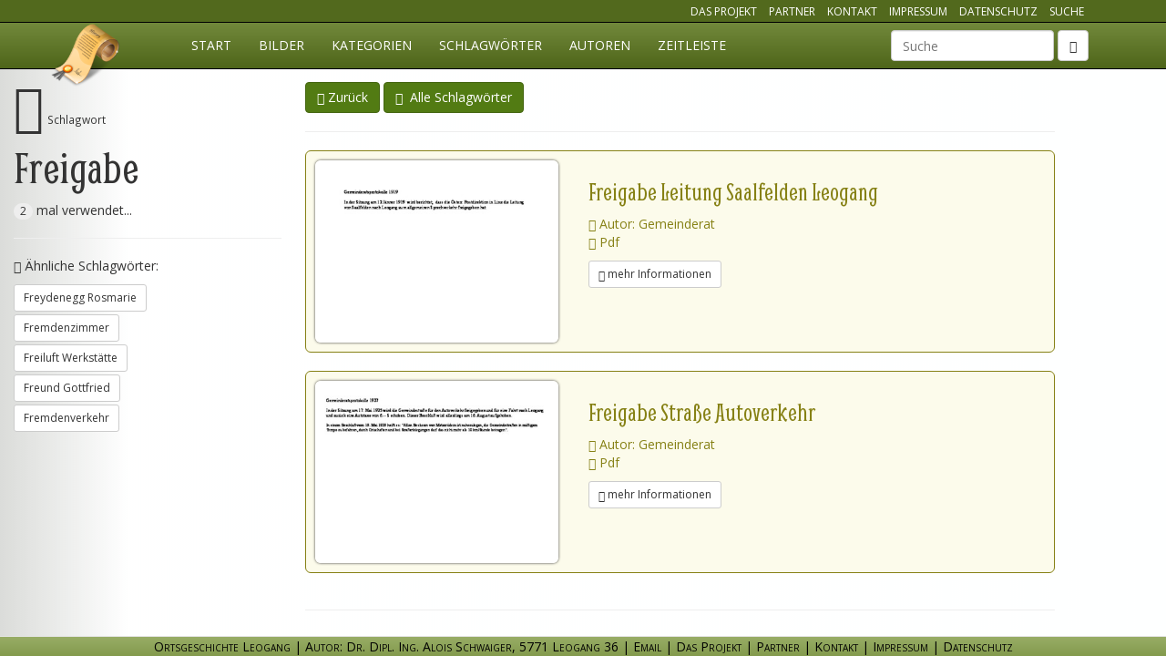

--- FILE ---
content_type: text/html; charset=utf-8
request_url: http://ortsgeschichte-leogang.at/schlagwoerter/freigabe/
body_size: 2740
content:
<!DOCTYPE html>
<html lang="de">
<head>
    <meta charset="utf-8">
    <title>Freigabe - Ortsgeschichte Leogang</title>
    <meta name="description" content="Details zum Schlagwort Freigabe. Finden Sie alle Dokumente in der Ortsgeschichte Leogang die zu diesem Schlagwort passen." />
    <meta name="viewport" content="width=device-width, initial-scale=1.0" />
    <meta name="author" content="Ortsgeschichte Datenbank, Alois Schwaiger">
    <meta name="robots" content="index, follow">
    <link rel="stylesheet" type="text/css" href="/site/assets/aiom/css_fb6b1ae248a0a6c93a2225a4bdc13250.css">
    <link rel="stylesheet" href="/site/templates/css/main.css?reload=2017-03-01" media="all"/>
    <!--[if lt IE 9]>
    <script src="https://oss.maxcdn.com/libs/html5shiv/3.7.0/html5shiv.js"></script>
    <script src="https://oss.maxcdn.com/libs/respond.js/1.4.2/respond.min.js"></script>
    <![endif]-->
</head>
<body class="page-freigabe">
<nav class="navbar navbar-inverse navbar-fixed-top" id="mainmenu" role="navigation">
    <div id="topNavigation" class="hidden-xs">
        <div class="container">
            <ul class="list-inline pull-right">
                <li><a href="/projekt/" class="">Das Projekt</a></li>
                <li><a href="/partner/" class="">Partner</a></li>
                <li><a href="/kontakt/" class="">Kontakt</a></li>
                <li><a href="/impressum/" class="">Impressum</a></li>
                <li><a href="/datenschutz/" class="">Datenschutz</a></li>
                <li><a href="/suche/" class="">Suche</a></li>
            </ul>
        </div>
    </div>
    <div class="container">
        <div class="navbar-header">
            <button type="button" class="navbar-toggle" data-toggle="collapse" data-target="#og-main-navbar">
                <span class="sr-only">Navigation einblenden</span>
                <span class="icon-bar"></span>
                <span class="icon-bar"></span>
                <span class="icon-bar"></span>
            </button>
            <a class="navbar-brand" href="/" title="Ortgeschichte Leogang">Ortsgeschichte Leogang</a>
        </div>
        <div class="collapse navbar-collapse" id="og-main-navbar">
            <ul class="nav navbar-nav"><li class="page_home" ><a href="/">Start</a></li><li><a href="/bilder/" title="Visuelle Suche mittels Bildern">Bilder</a></li><li><a href="/og/" title="Suche mittels Kategorien">Kategorien</a></li><li><a href="/schlagwoerter/anfangsbuchstabe/a/" title="Übersicht aller Schlagwörter">Schlagwörter</a></li><li><a href="/autoren/anfangsbuchstabe/a/" title="Übersicht aller Autoren">Autoren</a></li><li><a href="/zeitleiste/" title="Chronologische Auflistung">Zeitleiste</a></li></li></ul>                            <form class="navbar-form navbar-right hidden-xs" role="search" method="get" enctype="application/x-www-form-urlencoded" action="/suche/">
                    <div class="form-group">
                        <label class="control-label sr-only" for="ogSuchbegriff">Suchbegriff</label>
                        <input type="text" name="ogSuchbegriff" id="ogSuchbegriff" class="form-control" value="" placeholder="Suche" data-direct="1">
                    </div>
                    <button type="submit" class="btn btn-default"><span class="glyphicon glyphicon-search"></span></button>
                </form>
                <ul class="nav navbar-nav navbar-right visible-xs">
                    <li><a href="/projekt/" class="">Das Projekt</a></li>
                    <li><a href="/partner/" class="">Partner</a></li>
                    <li><a href="/kontakt/" class="">Kontakt</a></li>
                    <li><a href="/impressum/" class="">Impressum</a></li>
                    <li><a href="/suche/" class=""><i class="glyphicon glyphicon-search"></i> zur Suche</a></li>
                </ul>
                    </div><!-- /.navbar-collapse -->
    </div><!-- /.container-fluid -->
</nav>

			
<div class="container-fluid">
    <div class="row">
        <div class="col-md-3 col-lg-3 leftInfo">
            <div class="fixingContainer">
                <span class="glyphicon glyphicon-tag mainMetaIcon"></span>
                <small>Schlagwort</small><br/>
                <h1 class="fontSizeReduction">Freigabe</h1>
                                    <span class="badge">2</span> mal verwendet...
                                <hr/>
                                    <p><span class="glyphicon glyphicon-arrow-down"></span> Ähnliche Schlagwörter:</p>
                    <ul class="list-unstyled">
                                            <li><a href="/schlagwoerter/freydenegg-rosmarie/" class="btn btn-default btn-sm" title="Schlagwort Freydenegg Rosmarie">Freydenegg Rosmarie</a></li>
                                            <li><a href="/schlagwoerter/fremdenzimmer/" class="btn btn-default btn-sm" title="Schlagwort Fremdenzimmer">Fremdenzimmer</a></li>
                                            <li><a href="/schlagwoerter/freiluft-werkstaette/" class="btn btn-default btn-sm" title="Schlagwort Freiluft Werkstätte">Freiluft Werkstätte</a></li>
                                            <li><a href="/schlagwoerter/freund-gottfried/" class="btn btn-default btn-sm" title="Schlagwort Freund Gottfried">Freund Gottfried</a></li>
                                            <li><a href="/schlagwoerter/fremdenverkehr/" class="btn btn-default btn-sm" title="Schlagwort Fremdenverkehr">Fremdenverkehr</a></li>
                                        </ul>
                                            </div>
        </div>
        <div class="col-md-9 col-lg-8">
            <a href="#" class="btn btn-primary" title="Zur vorherigen Seite" onclick="History.back(); return false;"><span class="glyphicon glyphicon-hand-left"></span>&nbsp;Zurück</a>
            <a href="/schlagwoerter/" class="btn btn-primary" title="zur Schlagwortübersicht"><span class="glyphicon glyphicon-tags"></span>&nbsp;&nbsp;Alle Schlagwörter</a>
            <hr/>
                            <div class="filelisting">
                    <div class="fileItem type-pdf" itemscope itemtype="http://schema.org/CreativeWork">
            <div class="previewContainer">
                                                            <a href="/og/infrastruktur/telefon/datei-12176/"
                           class="previewImage generated type-pdf" title="Freigabe Leitung Saalfelden Leogang (Autor: Gemeinderat)">
                            <img src="/site/assets/og-preview/421036e26c7c2f58db26c0aef8d918d50b3bcc5d_small.jpg" class="img-responsive img-rounded" alt="Datei-Vorschaubild - Gemeinderat_Freigabe Leitung Saalfelden-Leogang_1927.pdf"/>
                        </a>
                                                                        </div>
            <div class="captionContainer">
                <h2 >Freigabe Leitung Saalfelden Leogang</h2>
                <div class="metainfo">
                    <ul class="list-unstyled">
                                                <li><span class="glyphicon glyphicon-user"></span> Autor: Gemeinderat</li>                        <li><span class="glyphicon glyphicon-file" title="Typ: pdf"></span> Pdf</li>
                                            </ul>
                </div>
            </div>
            <a href="/og/infrastruktur/telefon/datei-12176/" itemprop="sameAs" class="btn btn-default btn-sm detailLink" title="Details zu dieser Datei" data-remote="/og/infrastruktur/telefon/datei-12176/ .modalAjaxContent" data-toggle="modal" data-target="#dateiModal-12176"><span class="glyphicon glyphicon-chevron-right"></span> mehr Informationen</a>
        </div> <!-- end fileItem -->
        <div class="modal fade in" id="dateiModal-12176" tabindex="-1" role="dialog" aria-hidden="true"><div class="modal-dialog modal-lg"><div class="modal-content"></div></div></div>
                    <div class="fileItem type-pdf" itemscope itemtype="http://schema.org/CreativeWork">
            <div class="previewContainer">
                                                            <a href="/og/verkehr/strassenverkehr/geschichte-autoverkehr/datei-13246/"
                           class="previewImage generated type-pdf" title="Freigabe Straße Autoverkehr (Autor: Gemeinderat)">
                            <img src="/site/assets/og-preview/10cf8c02e977ab4eb43fcbffff626ff1a8f40ba0_small.jpg" class="img-responsive img-rounded" alt="Datei-Vorschaubild - Gemeinderat_Freigabe Straße Autoverkehr_1927.pdf"/>
                        </a>
                                                                        </div>
            <div class="captionContainer">
                <h2 >Freigabe Straße Autoverkehr</h2>
                <div class="metainfo">
                    <ul class="list-unstyled">
                                                <li><span class="glyphicon glyphicon-user"></span> Autor: Gemeinderat</li>                        <li><span class="glyphicon glyphicon-file" title="Typ: pdf"></span> Pdf</li>
                                            </ul>
                </div>
            </div>
            <a href="/og/verkehr/strassenverkehr/geschichte-autoverkehr/datei-13246/" itemprop="sameAs" class="btn btn-default btn-sm detailLink" title="Details zu dieser Datei" data-remote="/og/verkehr/strassenverkehr/geschichte-autoverkehr/datei-13246/ .modalAjaxContent" data-toggle="modal" data-target="#dateiModal-13246"><span class="glyphicon glyphicon-chevron-right"></span> mehr Informationen</a>
        </div> <!-- end fileItem -->
        <div class="modal fade in" id="dateiModal-13246" tabindex="-1" role="dialog" aria-hidden="true"><div class="modal-dialog modal-lg"><div class="modal-content"></div></div></div>
    </div>
                    </div>
    </div>
    <div class="row">
        <div class="col-md-12 col-md-offset-3 col-lg-8 col-lg-offset-3">
                                            <hr/>
                                </div>
    </div>
</div>


<div class="footer navbar-fixed-bottom modal-footer" id="organizationData" itemscope itemtype="http://schema.org/Organization">
    <span itemprop="name">Ortsgeschichte Leogang</span> | <span itemprop="description">Autor: Dr. Dipl. Ing. Alois Schwaiger</span>, <span itemprop="address">5771 Leogang 36</span><span class="hidden-xs"> |</span> <a href="mailto:info@ortsgeschichte-leogang.at" class="maillink" title="Email">Email</a> |
    <a href="/projekt/" class="">Das Projekt</a> |
    <a href="/partner/" class="">Partner</a> |
    <a href="/kontakt/" class="" itemprop="url">Kontakt</a> |
    <a href="/impressum/" class="">Impressum</a> | 
    <a href="/datenschutz/" class="">Datenschutz</a></div>


<script src="/site/assets/aiom/js_016eeb052791a9957cae238ebdc3d242.js"></script>
<script src="/site/templates/jscripts/main.js?reload=2016-05-17"></script>
</body>
</html>